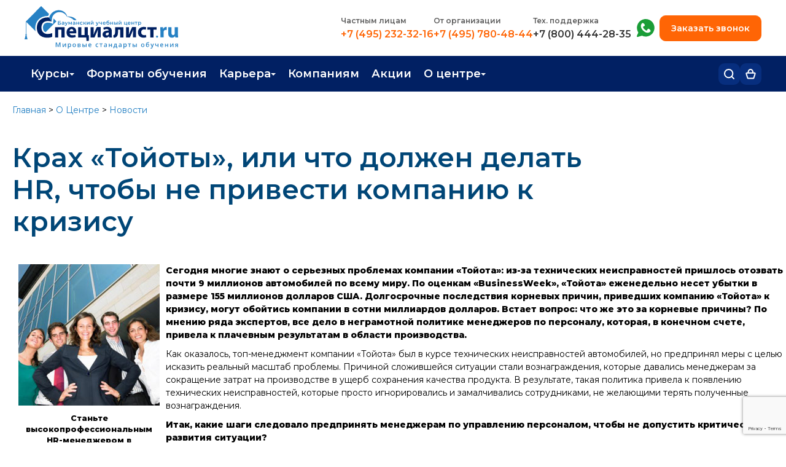

--- FILE ---
content_type: text/html; charset=utf-8
request_url: https://www.google.com/recaptcha/api2/anchor?ar=1&k=6LfcR_UrAAAAAGwysdwCgeHi8EAoV2ow_QPKVAhv&co=aHR0cHM6Ly93d3cuc3BlY2lhbGlzdC5ydTo0NDM.&hl=en&v=PoyoqOPhxBO7pBk68S4YbpHZ&size=invisible&anchor-ms=20000&execute-ms=30000&cb=rn7ov3p21qoz
body_size: 48903
content:
<!DOCTYPE HTML><html dir="ltr" lang="en"><head><meta http-equiv="Content-Type" content="text/html; charset=UTF-8">
<meta http-equiv="X-UA-Compatible" content="IE=edge">
<title>reCAPTCHA</title>
<style type="text/css">
/* cyrillic-ext */
@font-face {
  font-family: 'Roboto';
  font-style: normal;
  font-weight: 400;
  font-stretch: 100%;
  src: url(//fonts.gstatic.com/s/roboto/v48/KFO7CnqEu92Fr1ME7kSn66aGLdTylUAMa3GUBHMdazTgWw.woff2) format('woff2');
  unicode-range: U+0460-052F, U+1C80-1C8A, U+20B4, U+2DE0-2DFF, U+A640-A69F, U+FE2E-FE2F;
}
/* cyrillic */
@font-face {
  font-family: 'Roboto';
  font-style: normal;
  font-weight: 400;
  font-stretch: 100%;
  src: url(//fonts.gstatic.com/s/roboto/v48/KFO7CnqEu92Fr1ME7kSn66aGLdTylUAMa3iUBHMdazTgWw.woff2) format('woff2');
  unicode-range: U+0301, U+0400-045F, U+0490-0491, U+04B0-04B1, U+2116;
}
/* greek-ext */
@font-face {
  font-family: 'Roboto';
  font-style: normal;
  font-weight: 400;
  font-stretch: 100%;
  src: url(//fonts.gstatic.com/s/roboto/v48/KFO7CnqEu92Fr1ME7kSn66aGLdTylUAMa3CUBHMdazTgWw.woff2) format('woff2');
  unicode-range: U+1F00-1FFF;
}
/* greek */
@font-face {
  font-family: 'Roboto';
  font-style: normal;
  font-weight: 400;
  font-stretch: 100%;
  src: url(//fonts.gstatic.com/s/roboto/v48/KFO7CnqEu92Fr1ME7kSn66aGLdTylUAMa3-UBHMdazTgWw.woff2) format('woff2');
  unicode-range: U+0370-0377, U+037A-037F, U+0384-038A, U+038C, U+038E-03A1, U+03A3-03FF;
}
/* math */
@font-face {
  font-family: 'Roboto';
  font-style: normal;
  font-weight: 400;
  font-stretch: 100%;
  src: url(//fonts.gstatic.com/s/roboto/v48/KFO7CnqEu92Fr1ME7kSn66aGLdTylUAMawCUBHMdazTgWw.woff2) format('woff2');
  unicode-range: U+0302-0303, U+0305, U+0307-0308, U+0310, U+0312, U+0315, U+031A, U+0326-0327, U+032C, U+032F-0330, U+0332-0333, U+0338, U+033A, U+0346, U+034D, U+0391-03A1, U+03A3-03A9, U+03B1-03C9, U+03D1, U+03D5-03D6, U+03F0-03F1, U+03F4-03F5, U+2016-2017, U+2034-2038, U+203C, U+2040, U+2043, U+2047, U+2050, U+2057, U+205F, U+2070-2071, U+2074-208E, U+2090-209C, U+20D0-20DC, U+20E1, U+20E5-20EF, U+2100-2112, U+2114-2115, U+2117-2121, U+2123-214F, U+2190, U+2192, U+2194-21AE, U+21B0-21E5, U+21F1-21F2, U+21F4-2211, U+2213-2214, U+2216-22FF, U+2308-230B, U+2310, U+2319, U+231C-2321, U+2336-237A, U+237C, U+2395, U+239B-23B7, U+23D0, U+23DC-23E1, U+2474-2475, U+25AF, U+25B3, U+25B7, U+25BD, U+25C1, U+25CA, U+25CC, U+25FB, U+266D-266F, U+27C0-27FF, U+2900-2AFF, U+2B0E-2B11, U+2B30-2B4C, U+2BFE, U+3030, U+FF5B, U+FF5D, U+1D400-1D7FF, U+1EE00-1EEFF;
}
/* symbols */
@font-face {
  font-family: 'Roboto';
  font-style: normal;
  font-weight: 400;
  font-stretch: 100%;
  src: url(//fonts.gstatic.com/s/roboto/v48/KFO7CnqEu92Fr1ME7kSn66aGLdTylUAMaxKUBHMdazTgWw.woff2) format('woff2');
  unicode-range: U+0001-000C, U+000E-001F, U+007F-009F, U+20DD-20E0, U+20E2-20E4, U+2150-218F, U+2190, U+2192, U+2194-2199, U+21AF, U+21E6-21F0, U+21F3, U+2218-2219, U+2299, U+22C4-22C6, U+2300-243F, U+2440-244A, U+2460-24FF, U+25A0-27BF, U+2800-28FF, U+2921-2922, U+2981, U+29BF, U+29EB, U+2B00-2BFF, U+4DC0-4DFF, U+FFF9-FFFB, U+10140-1018E, U+10190-1019C, U+101A0, U+101D0-101FD, U+102E0-102FB, U+10E60-10E7E, U+1D2C0-1D2D3, U+1D2E0-1D37F, U+1F000-1F0FF, U+1F100-1F1AD, U+1F1E6-1F1FF, U+1F30D-1F30F, U+1F315, U+1F31C, U+1F31E, U+1F320-1F32C, U+1F336, U+1F378, U+1F37D, U+1F382, U+1F393-1F39F, U+1F3A7-1F3A8, U+1F3AC-1F3AF, U+1F3C2, U+1F3C4-1F3C6, U+1F3CA-1F3CE, U+1F3D4-1F3E0, U+1F3ED, U+1F3F1-1F3F3, U+1F3F5-1F3F7, U+1F408, U+1F415, U+1F41F, U+1F426, U+1F43F, U+1F441-1F442, U+1F444, U+1F446-1F449, U+1F44C-1F44E, U+1F453, U+1F46A, U+1F47D, U+1F4A3, U+1F4B0, U+1F4B3, U+1F4B9, U+1F4BB, U+1F4BF, U+1F4C8-1F4CB, U+1F4D6, U+1F4DA, U+1F4DF, U+1F4E3-1F4E6, U+1F4EA-1F4ED, U+1F4F7, U+1F4F9-1F4FB, U+1F4FD-1F4FE, U+1F503, U+1F507-1F50B, U+1F50D, U+1F512-1F513, U+1F53E-1F54A, U+1F54F-1F5FA, U+1F610, U+1F650-1F67F, U+1F687, U+1F68D, U+1F691, U+1F694, U+1F698, U+1F6AD, U+1F6B2, U+1F6B9-1F6BA, U+1F6BC, U+1F6C6-1F6CF, U+1F6D3-1F6D7, U+1F6E0-1F6EA, U+1F6F0-1F6F3, U+1F6F7-1F6FC, U+1F700-1F7FF, U+1F800-1F80B, U+1F810-1F847, U+1F850-1F859, U+1F860-1F887, U+1F890-1F8AD, U+1F8B0-1F8BB, U+1F8C0-1F8C1, U+1F900-1F90B, U+1F93B, U+1F946, U+1F984, U+1F996, U+1F9E9, U+1FA00-1FA6F, U+1FA70-1FA7C, U+1FA80-1FA89, U+1FA8F-1FAC6, U+1FACE-1FADC, U+1FADF-1FAE9, U+1FAF0-1FAF8, U+1FB00-1FBFF;
}
/* vietnamese */
@font-face {
  font-family: 'Roboto';
  font-style: normal;
  font-weight: 400;
  font-stretch: 100%;
  src: url(//fonts.gstatic.com/s/roboto/v48/KFO7CnqEu92Fr1ME7kSn66aGLdTylUAMa3OUBHMdazTgWw.woff2) format('woff2');
  unicode-range: U+0102-0103, U+0110-0111, U+0128-0129, U+0168-0169, U+01A0-01A1, U+01AF-01B0, U+0300-0301, U+0303-0304, U+0308-0309, U+0323, U+0329, U+1EA0-1EF9, U+20AB;
}
/* latin-ext */
@font-face {
  font-family: 'Roboto';
  font-style: normal;
  font-weight: 400;
  font-stretch: 100%;
  src: url(//fonts.gstatic.com/s/roboto/v48/KFO7CnqEu92Fr1ME7kSn66aGLdTylUAMa3KUBHMdazTgWw.woff2) format('woff2');
  unicode-range: U+0100-02BA, U+02BD-02C5, U+02C7-02CC, U+02CE-02D7, U+02DD-02FF, U+0304, U+0308, U+0329, U+1D00-1DBF, U+1E00-1E9F, U+1EF2-1EFF, U+2020, U+20A0-20AB, U+20AD-20C0, U+2113, U+2C60-2C7F, U+A720-A7FF;
}
/* latin */
@font-face {
  font-family: 'Roboto';
  font-style: normal;
  font-weight: 400;
  font-stretch: 100%;
  src: url(//fonts.gstatic.com/s/roboto/v48/KFO7CnqEu92Fr1ME7kSn66aGLdTylUAMa3yUBHMdazQ.woff2) format('woff2');
  unicode-range: U+0000-00FF, U+0131, U+0152-0153, U+02BB-02BC, U+02C6, U+02DA, U+02DC, U+0304, U+0308, U+0329, U+2000-206F, U+20AC, U+2122, U+2191, U+2193, U+2212, U+2215, U+FEFF, U+FFFD;
}
/* cyrillic-ext */
@font-face {
  font-family: 'Roboto';
  font-style: normal;
  font-weight: 500;
  font-stretch: 100%;
  src: url(//fonts.gstatic.com/s/roboto/v48/KFO7CnqEu92Fr1ME7kSn66aGLdTylUAMa3GUBHMdazTgWw.woff2) format('woff2');
  unicode-range: U+0460-052F, U+1C80-1C8A, U+20B4, U+2DE0-2DFF, U+A640-A69F, U+FE2E-FE2F;
}
/* cyrillic */
@font-face {
  font-family: 'Roboto';
  font-style: normal;
  font-weight: 500;
  font-stretch: 100%;
  src: url(//fonts.gstatic.com/s/roboto/v48/KFO7CnqEu92Fr1ME7kSn66aGLdTylUAMa3iUBHMdazTgWw.woff2) format('woff2');
  unicode-range: U+0301, U+0400-045F, U+0490-0491, U+04B0-04B1, U+2116;
}
/* greek-ext */
@font-face {
  font-family: 'Roboto';
  font-style: normal;
  font-weight: 500;
  font-stretch: 100%;
  src: url(//fonts.gstatic.com/s/roboto/v48/KFO7CnqEu92Fr1ME7kSn66aGLdTylUAMa3CUBHMdazTgWw.woff2) format('woff2');
  unicode-range: U+1F00-1FFF;
}
/* greek */
@font-face {
  font-family: 'Roboto';
  font-style: normal;
  font-weight: 500;
  font-stretch: 100%;
  src: url(//fonts.gstatic.com/s/roboto/v48/KFO7CnqEu92Fr1ME7kSn66aGLdTylUAMa3-UBHMdazTgWw.woff2) format('woff2');
  unicode-range: U+0370-0377, U+037A-037F, U+0384-038A, U+038C, U+038E-03A1, U+03A3-03FF;
}
/* math */
@font-face {
  font-family: 'Roboto';
  font-style: normal;
  font-weight: 500;
  font-stretch: 100%;
  src: url(//fonts.gstatic.com/s/roboto/v48/KFO7CnqEu92Fr1ME7kSn66aGLdTylUAMawCUBHMdazTgWw.woff2) format('woff2');
  unicode-range: U+0302-0303, U+0305, U+0307-0308, U+0310, U+0312, U+0315, U+031A, U+0326-0327, U+032C, U+032F-0330, U+0332-0333, U+0338, U+033A, U+0346, U+034D, U+0391-03A1, U+03A3-03A9, U+03B1-03C9, U+03D1, U+03D5-03D6, U+03F0-03F1, U+03F4-03F5, U+2016-2017, U+2034-2038, U+203C, U+2040, U+2043, U+2047, U+2050, U+2057, U+205F, U+2070-2071, U+2074-208E, U+2090-209C, U+20D0-20DC, U+20E1, U+20E5-20EF, U+2100-2112, U+2114-2115, U+2117-2121, U+2123-214F, U+2190, U+2192, U+2194-21AE, U+21B0-21E5, U+21F1-21F2, U+21F4-2211, U+2213-2214, U+2216-22FF, U+2308-230B, U+2310, U+2319, U+231C-2321, U+2336-237A, U+237C, U+2395, U+239B-23B7, U+23D0, U+23DC-23E1, U+2474-2475, U+25AF, U+25B3, U+25B7, U+25BD, U+25C1, U+25CA, U+25CC, U+25FB, U+266D-266F, U+27C0-27FF, U+2900-2AFF, U+2B0E-2B11, U+2B30-2B4C, U+2BFE, U+3030, U+FF5B, U+FF5D, U+1D400-1D7FF, U+1EE00-1EEFF;
}
/* symbols */
@font-face {
  font-family: 'Roboto';
  font-style: normal;
  font-weight: 500;
  font-stretch: 100%;
  src: url(//fonts.gstatic.com/s/roboto/v48/KFO7CnqEu92Fr1ME7kSn66aGLdTylUAMaxKUBHMdazTgWw.woff2) format('woff2');
  unicode-range: U+0001-000C, U+000E-001F, U+007F-009F, U+20DD-20E0, U+20E2-20E4, U+2150-218F, U+2190, U+2192, U+2194-2199, U+21AF, U+21E6-21F0, U+21F3, U+2218-2219, U+2299, U+22C4-22C6, U+2300-243F, U+2440-244A, U+2460-24FF, U+25A0-27BF, U+2800-28FF, U+2921-2922, U+2981, U+29BF, U+29EB, U+2B00-2BFF, U+4DC0-4DFF, U+FFF9-FFFB, U+10140-1018E, U+10190-1019C, U+101A0, U+101D0-101FD, U+102E0-102FB, U+10E60-10E7E, U+1D2C0-1D2D3, U+1D2E0-1D37F, U+1F000-1F0FF, U+1F100-1F1AD, U+1F1E6-1F1FF, U+1F30D-1F30F, U+1F315, U+1F31C, U+1F31E, U+1F320-1F32C, U+1F336, U+1F378, U+1F37D, U+1F382, U+1F393-1F39F, U+1F3A7-1F3A8, U+1F3AC-1F3AF, U+1F3C2, U+1F3C4-1F3C6, U+1F3CA-1F3CE, U+1F3D4-1F3E0, U+1F3ED, U+1F3F1-1F3F3, U+1F3F5-1F3F7, U+1F408, U+1F415, U+1F41F, U+1F426, U+1F43F, U+1F441-1F442, U+1F444, U+1F446-1F449, U+1F44C-1F44E, U+1F453, U+1F46A, U+1F47D, U+1F4A3, U+1F4B0, U+1F4B3, U+1F4B9, U+1F4BB, U+1F4BF, U+1F4C8-1F4CB, U+1F4D6, U+1F4DA, U+1F4DF, U+1F4E3-1F4E6, U+1F4EA-1F4ED, U+1F4F7, U+1F4F9-1F4FB, U+1F4FD-1F4FE, U+1F503, U+1F507-1F50B, U+1F50D, U+1F512-1F513, U+1F53E-1F54A, U+1F54F-1F5FA, U+1F610, U+1F650-1F67F, U+1F687, U+1F68D, U+1F691, U+1F694, U+1F698, U+1F6AD, U+1F6B2, U+1F6B9-1F6BA, U+1F6BC, U+1F6C6-1F6CF, U+1F6D3-1F6D7, U+1F6E0-1F6EA, U+1F6F0-1F6F3, U+1F6F7-1F6FC, U+1F700-1F7FF, U+1F800-1F80B, U+1F810-1F847, U+1F850-1F859, U+1F860-1F887, U+1F890-1F8AD, U+1F8B0-1F8BB, U+1F8C0-1F8C1, U+1F900-1F90B, U+1F93B, U+1F946, U+1F984, U+1F996, U+1F9E9, U+1FA00-1FA6F, U+1FA70-1FA7C, U+1FA80-1FA89, U+1FA8F-1FAC6, U+1FACE-1FADC, U+1FADF-1FAE9, U+1FAF0-1FAF8, U+1FB00-1FBFF;
}
/* vietnamese */
@font-face {
  font-family: 'Roboto';
  font-style: normal;
  font-weight: 500;
  font-stretch: 100%;
  src: url(//fonts.gstatic.com/s/roboto/v48/KFO7CnqEu92Fr1ME7kSn66aGLdTylUAMa3OUBHMdazTgWw.woff2) format('woff2');
  unicode-range: U+0102-0103, U+0110-0111, U+0128-0129, U+0168-0169, U+01A0-01A1, U+01AF-01B0, U+0300-0301, U+0303-0304, U+0308-0309, U+0323, U+0329, U+1EA0-1EF9, U+20AB;
}
/* latin-ext */
@font-face {
  font-family: 'Roboto';
  font-style: normal;
  font-weight: 500;
  font-stretch: 100%;
  src: url(//fonts.gstatic.com/s/roboto/v48/KFO7CnqEu92Fr1ME7kSn66aGLdTylUAMa3KUBHMdazTgWw.woff2) format('woff2');
  unicode-range: U+0100-02BA, U+02BD-02C5, U+02C7-02CC, U+02CE-02D7, U+02DD-02FF, U+0304, U+0308, U+0329, U+1D00-1DBF, U+1E00-1E9F, U+1EF2-1EFF, U+2020, U+20A0-20AB, U+20AD-20C0, U+2113, U+2C60-2C7F, U+A720-A7FF;
}
/* latin */
@font-face {
  font-family: 'Roboto';
  font-style: normal;
  font-weight: 500;
  font-stretch: 100%;
  src: url(//fonts.gstatic.com/s/roboto/v48/KFO7CnqEu92Fr1ME7kSn66aGLdTylUAMa3yUBHMdazQ.woff2) format('woff2');
  unicode-range: U+0000-00FF, U+0131, U+0152-0153, U+02BB-02BC, U+02C6, U+02DA, U+02DC, U+0304, U+0308, U+0329, U+2000-206F, U+20AC, U+2122, U+2191, U+2193, U+2212, U+2215, U+FEFF, U+FFFD;
}
/* cyrillic-ext */
@font-face {
  font-family: 'Roboto';
  font-style: normal;
  font-weight: 900;
  font-stretch: 100%;
  src: url(//fonts.gstatic.com/s/roboto/v48/KFO7CnqEu92Fr1ME7kSn66aGLdTylUAMa3GUBHMdazTgWw.woff2) format('woff2');
  unicode-range: U+0460-052F, U+1C80-1C8A, U+20B4, U+2DE0-2DFF, U+A640-A69F, U+FE2E-FE2F;
}
/* cyrillic */
@font-face {
  font-family: 'Roboto';
  font-style: normal;
  font-weight: 900;
  font-stretch: 100%;
  src: url(//fonts.gstatic.com/s/roboto/v48/KFO7CnqEu92Fr1ME7kSn66aGLdTylUAMa3iUBHMdazTgWw.woff2) format('woff2');
  unicode-range: U+0301, U+0400-045F, U+0490-0491, U+04B0-04B1, U+2116;
}
/* greek-ext */
@font-face {
  font-family: 'Roboto';
  font-style: normal;
  font-weight: 900;
  font-stretch: 100%;
  src: url(//fonts.gstatic.com/s/roboto/v48/KFO7CnqEu92Fr1ME7kSn66aGLdTylUAMa3CUBHMdazTgWw.woff2) format('woff2');
  unicode-range: U+1F00-1FFF;
}
/* greek */
@font-face {
  font-family: 'Roboto';
  font-style: normal;
  font-weight: 900;
  font-stretch: 100%;
  src: url(//fonts.gstatic.com/s/roboto/v48/KFO7CnqEu92Fr1ME7kSn66aGLdTylUAMa3-UBHMdazTgWw.woff2) format('woff2');
  unicode-range: U+0370-0377, U+037A-037F, U+0384-038A, U+038C, U+038E-03A1, U+03A3-03FF;
}
/* math */
@font-face {
  font-family: 'Roboto';
  font-style: normal;
  font-weight: 900;
  font-stretch: 100%;
  src: url(//fonts.gstatic.com/s/roboto/v48/KFO7CnqEu92Fr1ME7kSn66aGLdTylUAMawCUBHMdazTgWw.woff2) format('woff2');
  unicode-range: U+0302-0303, U+0305, U+0307-0308, U+0310, U+0312, U+0315, U+031A, U+0326-0327, U+032C, U+032F-0330, U+0332-0333, U+0338, U+033A, U+0346, U+034D, U+0391-03A1, U+03A3-03A9, U+03B1-03C9, U+03D1, U+03D5-03D6, U+03F0-03F1, U+03F4-03F5, U+2016-2017, U+2034-2038, U+203C, U+2040, U+2043, U+2047, U+2050, U+2057, U+205F, U+2070-2071, U+2074-208E, U+2090-209C, U+20D0-20DC, U+20E1, U+20E5-20EF, U+2100-2112, U+2114-2115, U+2117-2121, U+2123-214F, U+2190, U+2192, U+2194-21AE, U+21B0-21E5, U+21F1-21F2, U+21F4-2211, U+2213-2214, U+2216-22FF, U+2308-230B, U+2310, U+2319, U+231C-2321, U+2336-237A, U+237C, U+2395, U+239B-23B7, U+23D0, U+23DC-23E1, U+2474-2475, U+25AF, U+25B3, U+25B7, U+25BD, U+25C1, U+25CA, U+25CC, U+25FB, U+266D-266F, U+27C0-27FF, U+2900-2AFF, U+2B0E-2B11, U+2B30-2B4C, U+2BFE, U+3030, U+FF5B, U+FF5D, U+1D400-1D7FF, U+1EE00-1EEFF;
}
/* symbols */
@font-face {
  font-family: 'Roboto';
  font-style: normal;
  font-weight: 900;
  font-stretch: 100%;
  src: url(//fonts.gstatic.com/s/roboto/v48/KFO7CnqEu92Fr1ME7kSn66aGLdTylUAMaxKUBHMdazTgWw.woff2) format('woff2');
  unicode-range: U+0001-000C, U+000E-001F, U+007F-009F, U+20DD-20E0, U+20E2-20E4, U+2150-218F, U+2190, U+2192, U+2194-2199, U+21AF, U+21E6-21F0, U+21F3, U+2218-2219, U+2299, U+22C4-22C6, U+2300-243F, U+2440-244A, U+2460-24FF, U+25A0-27BF, U+2800-28FF, U+2921-2922, U+2981, U+29BF, U+29EB, U+2B00-2BFF, U+4DC0-4DFF, U+FFF9-FFFB, U+10140-1018E, U+10190-1019C, U+101A0, U+101D0-101FD, U+102E0-102FB, U+10E60-10E7E, U+1D2C0-1D2D3, U+1D2E0-1D37F, U+1F000-1F0FF, U+1F100-1F1AD, U+1F1E6-1F1FF, U+1F30D-1F30F, U+1F315, U+1F31C, U+1F31E, U+1F320-1F32C, U+1F336, U+1F378, U+1F37D, U+1F382, U+1F393-1F39F, U+1F3A7-1F3A8, U+1F3AC-1F3AF, U+1F3C2, U+1F3C4-1F3C6, U+1F3CA-1F3CE, U+1F3D4-1F3E0, U+1F3ED, U+1F3F1-1F3F3, U+1F3F5-1F3F7, U+1F408, U+1F415, U+1F41F, U+1F426, U+1F43F, U+1F441-1F442, U+1F444, U+1F446-1F449, U+1F44C-1F44E, U+1F453, U+1F46A, U+1F47D, U+1F4A3, U+1F4B0, U+1F4B3, U+1F4B9, U+1F4BB, U+1F4BF, U+1F4C8-1F4CB, U+1F4D6, U+1F4DA, U+1F4DF, U+1F4E3-1F4E6, U+1F4EA-1F4ED, U+1F4F7, U+1F4F9-1F4FB, U+1F4FD-1F4FE, U+1F503, U+1F507-1F50B, U+1F50D, U+1F512-1F513, U+1F53E-1F54A, U+1F54F-1F5FA, U+1F610, U+1F650-1F67F, U+1F687, U+1F68D, U+1F691, U+1F694, U+1F698, U+1F6AD, U+1F6B2, U+1F6B9-1F6BA, U+1F6BC, U+1F6C6-1F6CF, U+1F6D3-1F6D7, U+1F6E0-1F6EA, U+1F6F0-1F6F3, U+1F6F7-1F6FC, U+1F700-1F7FF, U+1F800-1F80B, U+1F810-1F847, U+1F850-1F859, U+1F860-1F887, U+1F890-1F8AD, U+1F8B0-1F8BB, U+1F8C0-1F8C1, U+1F900-1F90B, U+1F93B, U+1F946, U+1F984, U+1F996, U+1F9E9, U+1FA00-1FA6F, U+1FA70-1FA7C, U+1FA80-1FA89, U+1FA8F-1FAC6, U+1FACE-1FADC, U+1FADF-1FAE9, U+1FAF0-1FAF8, U+1FB00-1FBFF;
}
/* vietnamese */
@font-face {
  font-family: 'Roboto';
  font-style: normal;
  font-weight: 900;
  font-stretch: 100%;
  src: url(//fonts.gstatic.com/s/roboto/v48/KFO7CnqEu92Fr1ME7kSn66aGLdTylUAMa3OUBHMdazTgWw.woff2) format('woff2');
  unicode-range: U+0102-0103, U+0110-0111, U+0128-0129, U+0168-0169, U+01A0-01A1, U+01AF-01B0, U+0300-0301, U+0303-0304, U+0308-0309, U+0323, U+0329, U+1EA0-1EF9, U+20AB;
}
/* latin-ext */
@font-face {
  font-family: 'Roboto';
  font-style: normal;
  font-weight: 900;
  font-stretch: 100%;
  src: url(//fonts.gstatic.com/s/roboto/v48/KFO7CnqEu92Fr1ME7kSn66aGLdTylUAMa3KUBHMdazTgWw.woff2) format('woff2');
  unicode-range: U+0100-02BA, U+02BD-02C5, U+02C7-02CC, U+02CE-02D7, U+02DD-02FF, U+0304, U+0308, U+0329, U+1D00-1DBF, U+1E00-1E9F, U+1EF2-1EFF, U+2020, U+20A0-20AB, U+20AD-20C0, U+2113, U+2C60-2C7F, U+A720-A7FF;
}
/* latin */
@font-face {
  font-family: 'Roboto';
  font-style: normal;
  font-weight: 900;
  font-stretch: 100%;
  src: url(//fonts.gstatic.com/s/roboto/v48/KFO7CnqEu92Fr1ME7kSn66aGLdTylUAMa3yUBHMdazQ.woff2) format('woff2');
  unicode-range: U+0000-00FF, U+0131, U+0152-0153, U+02BB-02BC, U+02C6, U+02DA, U+02DC, U+0304, U+0308, U+0329, U+2000-206F, U+20AC, U+2122, U+2191, U+2193, U+2212, U+2215, U+FEFF, U+FFFD;
}

</style>
<link rel="stylesheet" type="text/css" href="https://www.gstatic.com/recaptcha/releases/PoyoqOPhxBO7pBk68S4YbpHZ/styles__ltr.css">
<script nonce="qazkb7XcD5Jt9BeRX6eyMQ" type="text/javascript">window['__recaptcha_api'] = 'https://www.google.com/recaptcha/api2/';</script>
<script type="text/javascript" src="https://www.gstatic.com/recaptcha/releases/PoyoqOPhxBO7pBk68S4YbpHZ/recaptcha__en.js" nonce="qazkb7XcD5Jt9BeRX6eyMQ">
      
    </script></head>
<body><div id="rc-anchor-alert" class="rc-anchor-alert"></div>
<input type="hidden" id="recaptcha-token" value="[base64]">
<script type="text/javascript" nonce="qazkb7XcD5Jt9BeRX6eyMQ">
      recaptcha.anchor.Main.init("[\x22ainput\x22,[\x22bgdata\x22,\x22\x22,\[base64]/[base64]/[base64]/bmV3IHJbeF0oY1swXSk6RT09Mj9uZXcgclt4XShjWzBdLGNbMV0pOkU9PTM/bmV3IHJbeF0oY1swXSxjWzFdLGNbMl0pOkU9PTQ/[base64]/[base64]/[base64]/[base64]/[base64]/[base64]/[base64]/[base64]\x22,\[base64]\\u003d\x22,\x22Q3AKTsO9w40aEnNxwpd/w4E2Mlwewq7Cul/DkWIOR8KyewnCusOLDk5yElfDt8OawqjCuRQEb8O0w6TCpwN6FVnDgiLDlX8Fwqt3IsK8w73Cm8KbDAsWw4LCoDbCkBNHwqs/[base64]/FGfDth/ChcKJZhrDiMOVwrjCrR4zQMOuUcO9w7AjRcOEw6/CpC4hw57ClsO4FCPDvTDCqcKTw4XDrjrDlkUFbcKKOBPDp2DCusOww4sabcK2fQU2e8Klw7PClwrDg8KCCMOXw5PDrcKPwqInQj/CnnjDoS4hw6BFwr7DhcKgw73CtcKKw4bDuAhPeMKqd28QcErDl0A4wpXDtG/CsELCvMO+wrRiw4wWLMKWS8O+XMKsw7hnXB7DnMKqw5VbdcOERxDCi8KMwrrDsMOWVw7CtgsAcMKrw5nCiUPCr37ChCXCosKgD8O+w5tyDMOAeC4gLsOHw73DjcKYwpZOf2HDlMOJw6PCo27DhSfDkFcwA8OgRcO7wp7CpsOGwpTDpjPDuMKhRcK6AH/Du8KEwoVsQXzDkCPDuMKNbgR2w55dw4N9w5NAw43CkcOqcMOlw5fDosO9cwIpwq8Xw68FY8OeLW9rwp9WwqPCtcOqVBhWEcO3wq3Cp8O7wq7Cnh4CPMOaBcKwZR8xbnXCmFgkw6PDtcO/wrLCqMKCw4LDucKOwqU7wp3DvAoiwqsiCRZBfcK/w4XDqTLCmAjCigV/[base64]/w6xlVsORw7nCv2nDhsOdw67CkcKiw77CrsKow7XCuMOBw5vDmB1jUGtGVMKawo4aVXbCnTDDgAbCg8KRHcK2w70sQsKVEsKNbMK6cGljAcOIAnVmLxTCuw/DpDJJF8O/w6TDhcOgw7YeIEjDkFIdwr7DhB3CoE5Nwq7Dq8KEDDTDo13CsMOyJEfDjn/CjsOFLsOfZ8KKw43DqMKUwpUpw7nCkcODbCrCkxTCnWnCm015w5XDlhZSZVoyKsOwT8K2w53DlsKqNsO8wrowEcOew6TDtsKZw4/DscKQwrzCghPCqi7CuHFxMGrDlx/Ciw3Cm8O+CMKEXnouHUfCrMOgYljDgMOYw5PDqsOgDSY9wpLDsA3CqcKxw6hPw4ccMMK9AsKnYMOpNwLDp0PCgcOqIVpPw4FPwolMwoTDnFcxSFgyAMOGw5dvTwPCoMKmfcKWF8Khw6ARw4nDmBDDmknCgQ7DtsKwCcKYLGVjNhx9cMK7GMOdP8OREVIzw7fDtW/DucOed8KKwpTDpMKywr5bSMKKwrvCkQ3ChsK2wofCkCV7wo9uwq3CkMK0w43Dj3zCiykQwoPClcK2w7Q6wrfDmh81wrjCs1xJIsOfPMOvw4lPwql3w6bChMOiKDFqw5ppw5/CiEzDsAzDo2XDjGIMw7F3YMK7aW7DtCwqTS0hb8KywrDCoA51w4PDqMOPw4PDinsICFxow5TDmnDDqW0XVS9peMK1wr4CesOGw6zDsBQLCcOOw6jCpcKEW8OoMcO/[base64]/Cni/CgQbDvSBpw7bDrDvDjyTCvMKPSFYjwpjDmDDDlQjCgMKtSm00eMKyw5dmLRXDosKlw5jCg8OIL8OrwpwvQQ0mRXbClSPCusOCLMKXNUzClHBbXMKXwpBlw4ZFwr3DusODw4/CnMK6IcOjexvDl8O/wpLCg3NkwqkQasKXw75NfMOrKVzDmmrCvTQtV8K6UV7DicKpw7DCjyjDuzjCi8KMXHJtw5DDgyrCgXbDt2JQL8ORTsOzJkLDscK7wo3DuMO0USLDgjcWVMKWJcOPw5Ahw5fDgsOSb8KOw4TDiz3CpRLClHAJbcKhW3N2w5TCngllT8O/wpjDlX/DvRIcwoZcwpgQB2fCqUjDim/DriXDhHTDtxPCksO2wrQ3w6B2w4jCrEhgwpt1wpDCmF3CicKxw77DlsOLYMOawp5PIzdLwp7CkMOyw54xw7/CksKfMzvDiDbDgXDCl8OTZ8OLw6B7w5ZxwppLw68uw6k3w4TDlcKCfcOewpPDqsKHZcKfYcKeHMKcIMOSw4jCpFIaw4whwrUYwq3DtFjDmkXCtirDiEXDiSjCvBg+bUxewpLCiwHDvsKGKwgwBS/Dj8K8bA3DpR/[base64]/DtcOQel4uesKtw7Ykw4fCh2BnwrHDosOgw6XCv8Oxw5/DuMOoDsKFw792w4Mjw75YwqjCs2sSwpPCulnDkgrDuUgLScO7w45Yw44cUsOywqrDsMODchvCiQkVWyXCmcOwNsKWwrjDmSXCiX8nccKKw51Yw5pyGwE/w5LDpsKQTMOQTsKRwpl5wqzDlETDjMKkLQfDuB/[base64]/DtXcTIgFGAsOmbEtjEsOwKsOHIW1OwrTCk8OSbcOSX2UYwrrDrksCwq0dBcKUwqbCqWp/w6suU8Kcw4XCi8Kfw5nCssOJVcK1XBZWKh/[base64]/DkU/Ck0oOwp3Cr8Oew5jCo8Kuw4J7IHV4fEPCgRdRX8KCbWPDpMKrayxqR8OIwrtbIQo8M8OYw4bDsD7DmsOWVMKZXMOCMcKaw7JQYTsSaicpVi1pwqnDgW4BL35yw4xsw5wbw7vDmR9sSRxoFXrDncKjw7xddRYHK8OqwpDDuyTCs8OcOnbDqRt4CDV/wqLCv04QwqciQEnCncKkwoTDt07DnQHDozxew6TDvsK+wodiw6A7PhfCgcKdwq7Ds8KlHMKbGcO5wqISw7MIQlnDisOcwoDDlSgcTivCuMOiD8O3w6IOwqbDvX5+H8OPMsKbSWHCox0uPGLCuVPDmMObwr0za8O3eMKlw4AgN8KzJsKywr7CnSTDksO/wrR2P8ONe2o2YMOFwrrCosOLw6XDgFtSw7k4worCgXddPT5bwpTCuQzDgQwxSCJZLT0iw4jClzptARB2esK/wqIMw7jCk8OyZcOLwrtKHMKMCsOKUEZ+w5fDjSbDmMKDwrjCrlnDoU/[base64]/DtMOGwoouJCBuwoBweR7CnRDDocOGw4/CnMKjSsK9FgPDhil3wpQnw7JzwobCiRjDlcOSfCzDiVrDv8KzwqnCuUXDlV3DtsKrw7xMaVPChGk3w6tcw5dQwoZxMsOyUiZqw5zDn8Ksw6vCtH/ChyjCozrCkHDCqkd0BsOKXl9AfMOfwoLDtQwTw5XCiDDDsMKxEMKzAmHDt8KTwr/CigvDtUU7w4rClV4EEksWw79IOcObI8KTw7nCsUvChUzClcKdRcK9F1lhThpXw6bDo8KGw47CnkNfdgTDvjAdJMOUWh9ZfzjCjWDDjSAowrQzw5McacKywrtIw7oCwrQ8QMOGSTMqJ1LCuVLCgCU4UiM8RRvDq8Kpw7QMw4/DksOGw6lbwoHCj8K/aC95w7vCuiTDr1xUc8OLWsKxwp3CosKgwpbCr8OxfUnDncOxR1zDoHt+Q3dywo9LwoQmw4fChcK/wrfCncKewpYPbBnDn2IDw4PChsK8RzlHw6F5w45cwrzCtsKlw6rDr8OSPDJVwpwXwqZeSTbCuMKtw4YBwrw3wrVZQyTDgsKMCBIgNBHCt8K8EsO6wrbDr8O/dsK0w64jPcK9wowDw6XDsMOoWHxawqAsw4Qnw64/[base64]/Ct0ZzwqEkw5N+NMKjWk0LTMKvMljDiRQnwokDwovDv8OGcsKcIMOpwqZ1w63CrcK7e8KjVMKFZcKcGWMJwrfCp8KgCwvCvEHDocOaQmQeeh4UHinCrsOWFMOpwoRcPMKTw6BgRE/[base64]/Dkw55w7YSREU0BUACVC/Ds8KwKxrDisOIZcO1w5rCuRrCkMKfaA0rJcK9Rjc5F8OCdhvDnAIbHcKkw5DCqcKXKFjDpkvDucOAwqbCqcO1YsKhwozCoVnCpMKcw6J+w4ItMRbDphMhwqBdwr9aP0xSwpLCkcK3OcKeT0jDtGIvw4HDg8OMw5/DvmF/w6/Ck8KlZcKTfjJmdjjDjHoOP8K9wqPDp0Y1OlpYdQ/CkFbDlCAOw64yIkbDuBrDjnR9EMK8w6PCuUHDnMODBVJ9w6JBU21Kw7rDt8Oow7g/wrMjw6ZnwobDjxIfVE3ClQ8PRcKUBcKfwrrDvSHCvzvCuDgLDsKowr9ZMjPCs8OKwpbDnC7ChMOTw4rCih1yDnnDgxzDncKhwr50w5bCt2pvwrTCuEAmw4jCmlkxKMOHG8KrPcK9wph+w5/DhcO6ClbDiRXDkxPDlWDDqEPCnkDChxPCrsKFEMKPJMK0GcKOVnrCvWVdwqjChDcwFm5CcijDlXLDtAzCrMKRQVNiwqVCwol4w5nDvsO5a1gww5DChcKhwoTDpsK+wp/DtMOJX3DCkzkQIsKxwr/[base64]/w6dqw6Zfw7V4wonDvcKqw4fDn1UhX8KPJ8O8wp9ywp/DvMKbw78aWX0Bw6PDoV18AhnCp1gFFcK1w7Y8wp/Cnht0wqLDgTjDl8OLwp/DusOJw4jCm8OvwqlEZMKHLSDCpMOiBMKsP8KswrcAw6jDuE47wo7DpS5+w6fDrFJyYiTDlUzDqcKtwrjDtMO5w7liDyN6w7XCo8KhSsOOw4JiwpvCvsOqw5/DncK0LMKpw4bDjxo6w6lfAy8/w4RxU8OQAyhLw640wqLCqWIHw6PCi8KoAzAse17DiW/CucONw4jCjcKPwqtLH2JPwpTDsgfCusKTf0twwpzChsKTw5YRPXhOw7nDoXrCicKWwo4zQsOoccOEwo/[base64]/w6PClVTDuMK2w7RjOiI0wrcrw6s/SiXCosOQw7Qmw4tENwrDhcKlfsO5RmYnwoh7DVXCksKtwoDDrsOfaF7CsynChsO6XcKHAcO2wpHCs8KTUx9pwqfCvsOIPsK/J2jDp0DCvcKMwr9UGDDDsAPDqMKrw6XDjEQ5TcOew40ew5dxwpADbCtNJBZGw4LDt0cNDcKNwo1ywo1gwpDClsKEw4jDrl0SwosHwrgcbwhbwrdEwrI0wonDhDEpw5vChMOlwqZ+VMOvZcO2w5E2wpPDlQzDrsOVw7LDvsKGwo0KZ8O/w5ADdMKGwrfDncKEwrh+bMK4w7J6wqLCtzbDvsKewrsTSsKNU0NJwpvCrcKLBMKxQFhofMOqwo1KfMK+JsKmw4sKDxo3f8K/OsKuwostCsOQCsOMw7hxwobDhU/[base64]/G8OQAcKxw7YQwqfClBFkbsKMw7VTwq02wpQbw7p/w7RVwp/DmcKrXXHDjVIgQCjCgAHChDJpfn8Aw5Adw7DDgsKHw68kb8OvPk0iY8ORUsKMCcKowpQ9w44KesOeAB9HwrDCv8O8wrLDpxx/XUXCtRJqJMKeWHbCkUXDq1/Cp8K3YMOjw5HChMOwbcOKXX/Co8OWwpR6w7QWSMO3wq/CuSPCrcKBNVJVwoYuw67DjDLDg3vCihs5wq1TPhHCpMK/wofDqsKJbcOfwrvCtizDshdbWC/[base64]/[base64]/Dr8O1ZcKvAMKDGCI7wqzClMKbTAZNRcKTw7IwwqnDhnPDoDvDp8OBwpYYYkQ+TXhqwoB+wo17wrVVw616C000MVLCqw0Qwr5Dwqwww6fDkcKGwrfDtxDCvcKtJgrDiCrDncK/wq9OwrI4axTCvcK9HSJ7fkN4Bw3Dhh1Iw6XDv8KEG8OKecOnY2JywpgAwoPDmcKPwr96AMKSw4hiI8Kew5kSw4ZTKB8xwo3CiMOSw63Dp8O8QMOXwoogwoXDq8OYwo9NwroawqbDh1gyVzjDhcOHAsKbw5V9VMOxUcKzbB3DosOzFW0bwoLCtMKDRsKkHE/DhAjCscKvZ8KlTMOtZcKxwohMw5jDp3dcw4Y6bsOWw5TDpsOyVgotw6zCl8Orb8OMeEA4wqlvesOdwpFfAMK3NMOjwr4KwrnCi0YCL8KfYsK/OGfDhsOVV8O0w7HCqgQBGCxcBnt1GTNrw4zDrQtHbcOhw7fDncOnw6fDjMOsOMO5wr/DtsKxw5jCtxw9b8O5MlvDksOBw7NTw6TDtsK3Y8KdSUPDtTfCtFJow5vCpcKVw7BjGW8rIMOhPE/[base64]/ClB3DncKCwpkBwo7Cs8OZcWJlQMKAwpHDilfDmxbCjBvCvcKYZApMNF4AZGNJw6ETw6RowqPCo8Kbwo50w4DDuGzCiD3DkRc2QcKWTwR3L8KJFsKVwqvDnMKAVWdyw6bDq8K3wrZawq3DhcKjT0DDlMKHdRnDrkwTwoQNb8KDdRFCw5JkwrkdwrbDrx/[base64]/DssKywpI4Ygspw68jwqRBw6nCkGDCrjAkKcKaVTNVwqfCqz/Cg8OPBcK8DcO7OMKKw4/ChcKyw69hHRVCw5DDo8O2w4fCjMKHw6J0P8KLecKDwqxjwofDvGHDo8K8w73CgVLDgEB6dy/Dl8KUw7Yjw4jDn2DCrsOteMKVO8KXw73Ds8OFw7x7wrrCnhLCr8K5w5DDlnLCk8OEKMO7MMOOYAzCpsKqMsKrJE4PwrcEw5HCjlLDtMKHw5UTwpkMXy5vw6HDncKrw6rDtsO/w4LDo8KJwrBmwqQQZMOTRsOtw5fCocK/w6DDlMKNwpBXw77DhApTZnd0AMOow7oswpTCk2/[base64]/wpLCgCRkw73Cg8KBw6o2E8OoFcOoAMOiUBNtdMOEw57ClnghY8KedHkyQxrCvDXCqMKtLChlw5nDuid8wp5fKCvCpyJpw4rDqADCrU0tZFpEw5PCt15ibcO1wr1VwovDpCccwr3CixZrV8OGWMK3N8OpEMKZQ0PDtiJRwo3DhDLDkg82TsKBw6xUwpTDmcO5BMKOBW/CrMOZasOaDcO5w7/DksK/BCl+dsOXw7TCkGbCs1Ikwp91aMKxwpjCjMOAABU4W8Oww4rDki49csKvw5jCp33Cp8K/w68iXz9Ww6DDo0vClsKQw7E6wovCpsKew5PDnxtUXXjDgcKac8KIw4XCtMKhw75rw6DChcKsbETDlsO9JRbChcKPKRzCo1/Cq8OgUw7CqwHDr8KGw6x7H8OVHcKIa8KwWT/CosOaVMOFQMOqXcOlwqjDisKiXiNxw5nCscOhCUjCscOmMMKMGMOfwqdPwr5ncMKsw4zDncOvZMKqDizCmGXCu8OswrdXw5tdw5d+w6zCtlvDt2TCpz/CpB7Do8OJWcO5w7jCrcOkwoHCgMOCw73Dn1B5GMO+WFnDiCwPw4LCvF9fw5dYHW/[base64]/DtMO8wqlOfUXCpTLDicK6ZcOsecORPMODw6dyLsKsVzAWWQfDsHvDusKhw5J+NnLCmTotfHR4FztCJMKkworCosOteMOFYGYWSGDChcOtQ8OxI8KewptZRsO+woc7AMOkwrA0LgkhFGwYVjI8RMOdbk/CrW/ClhA2w4hBwpnChsOTFFN3w7gaesKJwojCpsK0w5DDncO0w5nDncKoAMOewoEcwpjCpkbDr8KCdcKSccObSxzDs1ZTw4M+X8OuwovDjmhzwqQaQsKRSzbDssOuw5xjwrzChUoiw5/[base64]/w6PCoMKCw4IBwobCr01THsO1VCjDu8KHFcOFw5wHwpk7PFfCvMKmHT7DsHpQw79tRcO5w7jCoCXCncKCw4dnw5PDsUcHwpsgw5nDgT3DuE/DucKtw6nChDHDisKsw5rCtsKHwo9Gw4rDjDESVxNQw7pAfcKzP8KKHMOJw6NwQDfDuE7DlxTDo8KDF0HDscKfwpDCpzoQw5LCjMOsXAnCqnlEYcKkZR/[base64]/w47DqcOQTA/DhsOITsK7w6XCtFRtwo9ww7LDqsK2enpYwoXDhRkjw5nDoWjCi3graivCuMKQw57CuzZPw7DDs8KZJ3lHwrHDsygHw6/Ct3cbw5fCocKiU8OFw4Rgw58MZcOVJQfDqcKPbsOxQgLDnX5vUE1mZ1PDmUw8DHfDssOwHlwlw5NewrkSGFozGMOjwrvCglXCucOdYxvCrcKGBmoawrtGwrBMcsKyaMOjwp1HwoXCj8OPw7MtwoEbwpobGgrDrV/CpMKreUwzw5zDsinCn8KZwopMHcKUw5nDqiJve8KyGXvCkMKCXcOsw7ILw5NXw7svw6YqAsKFYRwUwqxPw6LCusOaQk4zw5vCjVUrHcKywoTDlMO1w4g6dzHCrMKGWcOfHR3CkXfDnU/DrMOBCDDDnF3DsG/[base64]/[base64]/[base64]/woBtwoo6woI/SGtUBl/DhAXDiMKGwok/w7Amw57DjkdzGkPChQUnE8OyN2AxacKRNcKSwofCmMOrw7zDgHIrTcKPw57DrMKwYVbCvhA0wqzDgcOgB8KkKW4pw7zDuXwkQi1aw5Qjwp1dA8OILsOZRBzCjMOfZ37DmsKKXVbDvsKXJDgKRRJTWMORwoMmTipowoZwVxnCh1wHFAt+ZWEtcwDDqcO7wo/DmcK3fsOvWXbClmDCi8O5dcK1w5XCuhUCNCJ9w4LDmsKeZWvDnMOow5xLX8OdwqMRwpfDtwPCisOkRF5MMXY6TcKKHGUMw4zCiwbDqGvDn3fCqsKrw43Dp3ZScDkRwrvCkxVAwoVzw6sJBcOkYyHDi8KHc8Obwq5YTcOsw6XCqMKEcRPCtMK/wr9/w7LCvcO4ZBoIPcK/wpfDisKBwrVoIV93HwdGwoHCjcKFwojDl8KcUsONC8OFwqvDh8O6TWpAwqtWwqJvSw1Ow7rCox/CuRVQb8Oew4FGDw4qwqfDoMK/[base64]/w5bDkifDpMKCAcOYSBXDrcObHzrDjcKaIzszwobCp2LCk8Ozw4rChsKEwrQZw4zDicOpSQnDv2zDsG1dwpg8w4HDgzxSw7bDn2fCjx5dw4fCiCcEE8O+w5zClz7DvhMfwqEpw5bCi8KYw7pIEXFQB8KvDsKBDsOTwoV0w4jCvMKRw4EwIgBMEcKwCCoMO3IQwr/DlXLCljhNSzRmw4vCjR56w77Cm39CwrnCgj/Du8OQOcK+OA0Tw6bCrsOgwqfCisO4w4rDmMOAwqLDncKfwrrDgGfDsk0zwpMxwrLDtB3DusKXA1AiYjQ2w6YhHW4nwqMKI8KvHkNNbQDCqMKzw4PDtMKWwotww6ZRwqJjQm/CllrCmsKoDzc6wogOWcKZX8Ofwp9mXcO4wqh1w6shCm0LwrI6w78yJcOBcHLDrhHCnDMYw7vDjcKYw4DChMKjw6zCjw/CpUPChMOeJMKMwpjCq8KmEMKUwqjCuQhgwqEpFcOSw5kCwpEwwqjDrsOkbcO3woZ0w4k2QiDCs8O/wpTDsEEwwrbDkcOiGMO7woYnwqXDu3HDs8Kyw4/CrMKDDyHDizrDs8Oyw6U6w7TDgcKgwr1Fw643DCDDkHrCkB3CkcKKIsKywqNybh3Cs8Oqw7lnJD/Ck8KTw4PDv3nChMKYw6vCn8OVVUcsTcKfCg7DqsOXw70dEMKmw55Qw60hw7jCrMObT2jCtsKUEikRZsKZw6t5UGJqDkXCil/DgH8Fwoh0wppEJQg+N8O4wpcmBC3ClhTDhmsQw6p1UynCj8OUI1TDhcKNfVTCgcKTwrdsAXILdlgDPgfDhsOAw73CpVrCnMOyVMONwowMwppsccOSwp9gwoDCmcObP8Kvw5cQwr0XZsO6NsOuwq53D8KWJMKgwqR/wqN0dyc5BVFiXMOTwq/CkT/Dtlk6NTjDosKFwrrClcO2wpLDscORNgkbwpIdXMKCVUHDgcKsw5Fvwp3CuMO8K8OUwo7CtX4QwrrCscKxw6RkJRpSwovDpcKlRAZmSVfDksOLw4zDrBh5AMKMwr3DpsKiwpjCksKbLSDDnX/DlsO3SsOyw6pMeUpgSTnDpGJRwprDl1JQQ8Oqw5bCpcKKUjkxwo8+wp3DlQ/DvXUlwo8WXMOodAxZw6DDtETCjllxIDvCpwgyS8KCPsKEwq/Dg3FPw7twfsK4w6rDq8OiWMKsw7TDtsO/w5Few74mUcO0wq/DpMKgNAl8fcOGUsOZecObwpNvV1VswpZ4w7UzaAI8bA/CsG94FMKJRGwecWERw4x5OcK1w57Ch8OPKwYuw6VHPcKoFcOewrQ7TV7CkE4afsKvYjDDtcOOSsOewo5YFcK1w4PDmGEjw7Adw49UbMKJYjjCisOeEcKawrXDvcOSwoQAXyXCvGLDqTkNwrYIwrjCpcKSa0/Dn8ORMQ/DvMKCSsOiezzClkNHwo5UwpbCjC03C8O0CBlqwrk/dcKMwr/Dp2/Cs0DDnA7ChcO0wpfDocKdWMOadXERw59OJENkU8ONWVXCuMKlJcKXw4gDNyTDkyEJanLDvMKSw4oORMOKSwUTw4U5woQWwrZIwqHCtH7CnMOzPBcGQcOmVsOOfsKyRUB4wqLDv3xSw5dlGlfCocO/[base64]/[base64]/[base64]/Dinkfw5hyEhZUMMKdw4jDiSgOfHbCp0LCtsOhM8Ozw47DksORZAUBBwlVdzLDqmXCrGXDiwsxw7FGw4RQwqJfdiQOIsK/UjFWw49nOADCisKVC0TDqMOkSMKucMO/w43DpMK6w6k/[base64]/w5/[base64]/[base64]/Ck8ODwrJGw549wo/DosOyw6xSKkbCvsOIwoLDoUbDpsKJXcKrw5jDmULCkmzDt8OCw7nDrxxQO8O7FQvChDPDiMObw6LCowoIf2nCik/DsMK6AMKow4HCoTzCjFnDhTZnw73DqMKXVFTClhgLYBPDnsO8VcKrVU7DoifDn8KBXMKoRcKCwozCrUA0w6fCtcKuL3Bnw4XDoCfDkFN9wpFYwoTDiWdeLSLClW/Cvgk0KyHDig7DjnXCpSnDhlcbGQAaKEXDlAowEWAYw4xCcsObeFcFeW/DmG9HwoFzc8O/UcO6c3pSQsOGw4/[base64]/CqsO2w6fChsKUw5PDvkZGwoDCphMRCh3Dh8KZw4EZT0UrVzTCky/CtDVMwod6wqLDmkwawoXCixXDlmbChsKQSSrDn2jDqTsxKRXCgcKIYFBPw6PDklTDmDPDmV1qwp3DtMOLwrLDkB5Sw4cJS8OmB8Oow4XChsOWXcKEf8OOwpHDgMKuM8O4D8OLGcK8wqPCgsOIw6YIwo3CpCpiw7M9wo00w6Z4wrLDmEnDtD/Dh8OKwrbChzsWwqvDlsKgOnU9wqrDuXjCkjrDnGLDgjRNwoNWw64Ew7APCHw1OWRIfcOSJsOgw5otw4/[base64]/[base64]/CkcOIfsOCwqIFJ8Kswq1DVsOHDcKOSyTDm8KfMiLDn3LCssKDYXXCgXpZwrg3wofChcORMDTDs8Kfw4Nhw7jCg0PDuTbCmsO7Kg04YMKUb8K1wqvDpcKPRcOKRRtxJA9Owq/CpVLCp8K4wofCk8OmCsKWKyrDiClTwoXDpsOxw7LDtsOzABrDhwQEwpTCpMODwrlbXj7CggIXw7dyw6DCqHtuYcO5HTHDqcK8w5tmfQEtYMK1wq9Ww5nCjcOVw6Rlwp/DlAINw4ZCb8O7esO6wrhOw4jDucOfwqTCgmYfPg3Dng1rFsOzwqjDkz4VAcOaO8KKw7rCn2NQFT/DqMK0XAbCgT16CsKGwprCncKtUE7DuEbChMKiNMOTMm7DocODHMOGwoXDnkRIwrfDv8OHZ8KNZ8O4wp7CsCZ/dRjDqy/Cgj9Sw50hw7nCu8KCBMKiecK+woBNOEQlwq7CjMKGw6PCv8KhwoEENAdOIMOjEcOAwoUbfy11wo9pw53DncKZw5ggwp/CtTpgwq3Dvl4RwpDDqsOBNnjDjcOTwqVMw7/DnRfCjnvDn8KAw49HwpjCtXvDlsK2w7g1UMKKd2/DgcKIwoRpCcKkFMKew5haw54qJMO6wqhYwoIZFDvDszxMwr8ucSLDmUxzHl/[base64]/OW4rHcKVw4LDlcKyw5jCgH3CmsKpwoTDuF3Cuk3DhTfDqsKZKGHDpDTCti/DvgJqwrV6wqFRwqfDih8TwqLCmVV0w7vDkzjCpmXCvUfDkMKyw4MJw6bDgMONOgnCuCXDjxYZCmDDmsOMwr7Cj8O+BMKww7A4wofDnwMow5zCmF12SsKzw6rCicKPG8KcwpYQwoPDi8OgXsKCwrTCoijCn8OSMWdIOgt2w6DCqBjCjcKQwoh1w4bCusO/wpHCvcKqw6UsJAYYwrgTwoRfLSgtEMKGA1bCvRd3csO7wo4Vwq57w4HCuhrCksKjIg7DucORw6NVw4cTXcOwwqPCkGtrBMK2wrVjQlPCsVhMw4rCpA3DnsK2WsKRLMKHMcO4w4QEw5nCpcKzLsO9wo/CksOtCUgzwrV7wpPDl8OgFsKrwotJw4bDucKGwrYKY3PCqsOWUcOSHMOfakNhwqZXS2pmwr/DgcKuw7tsVsKfWcOfNcKrwqLDvy7CliNdw5/DtMOqwo/[base64]/e3JBXCHDpmQ3FMOMC3DDnBFEwq3DpcKDF8KLw5PCvjbCisK3wqlcwrR6RcKWw5jDssOFw6pww4/DvcKFwoDDsDXCuB7Cm0PCgsKxw7jDjALClcOZwoHDlsKICn8ew7Zaw7ZCP8OGR1HDksKOYHLDjcOEJ3HDhwvDqMKqNsOraEMrwqLCtEI8w5sOwqAuwojCtjbDqsK/FMK7w54VSzohDsOPQ8O1fmTCs15Gw6MDeyFsw7fDqcKGS3bCm0XCocK2AEjDgsOTZkt9B8ODw4TCvSN7w7LCmMKew4zCmEoqWcOGeggTXigrw5opQ3ZdZsKsw6EMFy9/XmvDq8Khw5fCrcK4w71dbTx9wpXCvH/DhSjDocOjw78xPMOdQm9Vw44DDcKRw5x9EMO4w5l9wpbDnXHDgcO9H8OWecKhMMK0IMKDd8O0wpUwP1XCkG/DtgAdw4Rswow6OFs7CsOYDsOMFMOrbcOic8KVwp/CnlHCnMKZwrIKDcO5NcKUwoYoKsKSGMOLwrDDuUE3wp4fbyrDssKJa8OxLcO/wrJzw4nCr8OnEURYdcKydcOFdMKgfQ1kHMKww4TCpw/DoMOMwrsgEcKSHXwcasOEwrDCvcOqUMOWw4YaL8Orw6wZRmPDoGDDssOhwrxBQsKUw6kVC0Rkw7k5DcKEC8OLw6UResKVHjUNw47DvcKHwqZHw4vDj8KtHhfCvXfCl1ASIMK4w6QjwrfDr2U/SX0qO2I5woktDnh/McOSOFEMMnzCp8KzM8K8woXDksOcwpXDmwM+M8Klwp/DmwppM8OSw4RtF2jDkyd7fmBqw7bDmMO9w5fDn1LDlwhDIMKeRVwGwprDpltjwpzDhx/[base64]/K3NjY8OsdjFZwpDDjmHCnStPT8KSYsKRcBHDikvDicO3wpzCh8OswqQTf27CjCklwoFse0wuD8KgOWRmKQ7CizN6GhIDcVZbdHBALyfDvTMhe8KXwr1Pw67CqcKsCMOwwqFAw4NWcCXCiMOhwpYfRi3Do21Zw4DDmcKpNcO6wrJ7IsKDwp/DksOWw53DpmPCg8KewpgOdxHDusOISMOBB8O/ZQcSZzhUBxzCnMKzw5PCqCjDsMKlwpV9ecOYw4xdDcKQC8OlDcO9PWHDsDrDt8OvB2PDn8K0FUgiCcKOAz5+YcOdMjDDpsKJw6kRw67CicK2w6YEwrIiwpbDknvDl0PCnsKEJMKOJhHCj8OMEkXCrMKUHsO/w7chw5FPW04/w4kMN1/CgcKWwoTCuAQawqR6McOPDcOyZsODwqI/UXpLw5HDtcKNHcKaw7fCgMOJQXINQ8Kgw5HCsMKMw5PCl8O7CGDCj8KKw6rDtmjCpjLCn1tGWT/DmMKTwpUfMMKTw4R0C8OOSsOow6UVZE3CoVnCj0XDsTnCiMOHIRfCgyEhw7fDiwnCvMORN0how77Ch8OPw5sPw75wGlR2XxdrcsKSw6JAw7EVw7fDvykww68fw71awoUdwpTDkMK/CMOYJnNZWsKYwphQNsO9w6vDgsOfw7pfJMOzw7B8NVdTUcO4NkTCqMK9wrZaw5RGw5fDuMOnGsKLYVvDu8K/wqgJHMOZcxxzCcKVRC0OEUhFVMKoaU3Clh/Chx8qKl7CqjcRwrp+wpIPw4vCrcOvwo3CkcK+bMK8G3bDuX/DrgY2AcK/[base64]/DlXARw6nCumDDhcKowoQ/A8KHwo9WYcOTcQ7Dh2wTwoJOw6pIworChDXCj8KDKk7CmBbDgxDChXTCjmAHwqUBdH7CmU7CnlInDMKEw4XDjMKhNF7DlGRzwqfDpMO7wpMBKmrCqMO3QsKCB8KxwqVpPjjCj8KBVhjDqsO6DXZBbMOxwobCtxXCkMOQwo/[base64]/wroJJcK0K8OwwpcOw7nDkglHw5kKwoLChsKLw7/ClDFAw47CvMOoHsKSw7rChMOyw6k5Fg4zAsONT8OgNBUSwooaFsOpwq/DszMRBAbCusK5wq9iaMK9f1nDicKXEkNHwp9Sw4jDkmTDl04KIg7CisKGDcK6wpwiLlYjKz4aPMO3w6NVZcOdFcOYGCR+w73CiMKOwrgfR2/CsDTDvMKYHBwiZcKwFEbCsSTCvnlwVDw3w6vDt8KBwpfCgV/[base64]/wpsTUcObcyTCgMK3OhJcLsKjwrVDZUFjw4pxwq7Cslx5T8KOwqcpw7RhEsOcWsKHwrPCjcKRTkTCkzvCtU/[base64]/Do8O0wovCvcOQw55Bwq0POUcrSB7CiA1ow4MkPcOswpzCiTDDssKZXR3DksKfwrHClsKTOsOQw7rDjsOow7PCp2zCkmEzwofCtcOXwr8kw6I3w6jCrcKUw5ESaMKML8ObVsK4w4/Dh305R0Ixw6LCojRxwrnCs8OEw584M8O5w7B2w4zCpsKUwqFCwr0EOQJYMMKsw6dYwr5ATErDsMK+Jhoew5AXCVDCksOJw4lAT8KqwpvDr0Elwrh9w7HDkGXDikNzw6rDjRExXV5RAS8zX8KDw7MKw50aAMOWwpZwwpBfQQLChMKVw6xGw5wmDsO7w5/CgBkBwqTDs1zDgT5IIW41w4MBR8KlX8Oiw5sbw4EVKsK/w7TCr2LChBbCtsOPw5zDucOJXRzDgQbDsT02woMBw4UHGjwgwqLDi8KZO2tuXMO3w7NiNmcGwqNVEWrCplhVQsOCwogywohmJ8OgKcKOUAYAw5nCnRtfGDk4UMOaw58fIcOKwo/Cq3o0wqHClMOCw6pMw496wrTCisK4wqjCg8OGDjPCocKXwo5mw6dgwqk7wo0GZcOTTcOcw5Qxw607Pg7Cqj/Dr8KnSMO7MBpdwo5LRcKnc1zCrCo+G8OseMKbCMKXacOIwp/Dr8OFw6PDk8KUGMO+LsOMw4nCuAcPwojDpGrDosKXaxbCmXY2KMOmRcOFworCgjACf8KMHcObwp0SVcO/UQVzXCXCkBgiwrDDmMKKw7lJwpUZNnpgFT/[base64]/Ck8OfwpE9woBLGlJNGwtSa0VRw4dNwpXCgcOGwojCuxDDm8K4w77Du0Jbw4lww6Nyw4/[base64]/Dv8OFw43CviTDqMOLFcOtHsKiw7wCe1EOw6Z3w6tiSg3DmXDCg1fDtRDCsTPDvcKmKsOaw512wr3DjVzDocKvwrV9wqPDi8O+K2JxIMOGL8KAwrcfwoxIw4UlKxrCkC/DnsKcA17Ch8K6PlNiw7MwNcKZw610w4shanQKw6DDug/[base64]/[base64]/DusOqBlNBw5NTAsOCw7I3LMO3c8KncsK/wrHCtcKFwrkKGMKkw4M/TTXDjydJHFDDsVdxXcOcPMOKKXIXwo1iw5bCs8ObFMKqw6HDvcOgBcOkYcOeBcKgwr/DjTPDgD5bGRkEw4TDlMKTcMKbwo/[base64]/[base64]/Dgjs5w5DDmcKxDj0cdcOiImhObMKHQTbDgMK5w6fCrzhCa0kzw6rChsKaw5M1wpjCml/Ckgtjw7zCjCJiwpAgYRUrQkXCrMOgw6/CjMOpw7prHSrDtRNewo9KEcKKccOnwrPCkAhWfTvCjWvDs3kNw6wsw6LDuAVOc3xUA8KEw5Jnw7ZTwoQtw5fDvBPCsg3CvcK0wq/DgBImc8K2wpLDkB8ObMO9w6LDk8KXw6nDiUjCuk94C8OOI8KSFsKJw7TDgMKEDyd2wpfCjMO6YFstKMKvOSvCom1WwqJcQ39ZccKrRhrDlQfCs8OTD8O9dRfCkVAMScKzWsKgw7LCrFRFIMOIwoLCh8KPw5XDtgdgw5J/FcOWw7wVIn7DvDV9OmJZw6INwow9ScOnLH1ydsKwaXDDo34DSMOgwqE0w7LCucOfQMKmw67Dg8KEwpADAynCmMKgwq7CqEvCo20Kwqs0w7Zgw5TCkXDDrsOLOMKww4o5PsKwZ8KKw61/PcO6w5VFw5TCjcKFwrPClBTCnwdQYMOEwrwKPxDDisKcM8K+QsKeDzAQDELCtMOhTC8sbMO2ccOOw4B2Dn3DsSVNJDo2wqsFw6Ybc8OkecOvwq3DjnzCjkpHA1HDvhbCv8KLE8K/[base64]/DpcOhwqPDqMKjw5VawqdfKMK/wofCn8K7w6TDvlLCt8KvDi5TVVbDssOiwoQiKyY4wq3DoVlYFsKswqk6QMKoBmfCkjXClUTDo04KKy/[base64]/V0RvWMOtaMOiw7Jzw53Dp8KUwpDDo8KEw7HCtUQKVA0XR3Z4dF4+w6DCtsKvN8OvbWDCt2/DgMO4wovDnhPCoMK6w4tIPl/[base64]/[base64]/QMKdeD4ew5QTf8O/dcOSwqTDisO2FxXDuMKvwpXDkTFiwr3Cp8OPE8OBcsO7Hj7CiMOCbMOEQhUCw6YzwoTClMOhE8ObNsOawqHCriTCg2Epw7jDn0TCry15w4jCtQ0Aw6F5XWYuw5kPw7kLWm3DgwvCksKhw67CtkvCl8KgOcONLFE/[base64]/bjwuWwDCusOIXV4qfsOZMMODwo8Aw45hSsKGQ30Zw7TCu8O0AU3DvcKqGcOtw6QMwoVvTi9Iw5XCvDfDikZZw5REwrUOLMO9w4R6QhDDg8KfJnBrwobDucKLw4/Dq8OYwqrDtHbDuxPCuQ3DuGvDiMOrSW7CtFA5B8K2w5V/w7bCk17DisO3OCfDhkHDpMKvXcOzIsK2wrrClVs5w7o4wpQHNcKrwpUKwq/DsGjDisKfS2nCqiV3Y8O2OHjDg04cQUdha8K0wrHChsOJwoZmIHvCrcKxUR16w6kSMVfDhXzCpcKeTsO/[base64]/Cnlg9D8OORMOte1J/T8ODw7w3w6jChxFPwqwdw5VAwr7Cvx5VYzdZB8OJwr3DpSnDv8K1wo/CngnChWfDmVk+woHDlzJ5w6DDlB0pb8OpA1Y0bcK+SMKOHALCr8KXFcKUwo/DlMKdCCFMwrddXBlpw75Qw6XCj8OUwoPDjDfCvcKnw49Qa8O6cF7CpMOvVHdZwprCnkHCuMKZO8KfRnlLIyXDlsOUw4DDv0rCjz7DmsOSw6xHdcOGwpvDpwjCnyJLw5dLXcOrw5zDvcO1wo/CgMOAYg3CpcOJFSPCnAxfG8KBw6goLR9LCiM3w6xXw7g4QHgjwpbDkMO8cWzCmzcQDcOtOlrDvcOrU8KGwqQXIybDhMKnVQ/CiMK8NR5lcsOIDcKnI8KLw47DosOhw7VscsOsJMOKw5ohE0zDs8KodVvCuR5UwrwXwqpaS2PCjRkhwrk2Ni3DswbCs8Obw688w5pnC8KVDsKRFcODc8Obw6rDjcOdw5rCs0w5w4YGBg1mXSNDCcKcb8KHLsKZdMO+Uj08wpkwwp/Ds8KFP8KnUsORwp4APMOSwrMvw6vCsMOCw7p6w74Xwo7DoTw9Ww/Cl8OJPcKcwr7Dp8KdHcKFf8OHAULDqcK5w5fCjxFcwqDDpMKpccOmwo0oIsOOw4nDpzseHEFPwoIWZVvDtmNJw63CiMKAwr4hwobDmMOXwp/CrcKcETDCiVHChB/Ck8Ow\x22],null,[\x22conf\x22,null,\x226LfcR_UrAAAAAGwysdwCgeHi8EAoV2ow_QPKVAhv\x22,0,null,null,null,1,[21,125,63,73,95,87,41,43,42,83,102,105,109,121],[1017145,681],0,null,null,null,null,0,null,0,null,700,1,null,0,\[base64]/76lBhnEnQkZnOKMAhnM8xEZ\x22,0,0,null,null,1,null,0,0,null,null,null,0],\x22https://www.specialist.ru:443\x22,null,[3,1,1],null,null,null,1,3600,[\x22https://www.google.com/intl/en/policies/privacy/\x22,\x22https://www.google.com/intl/en/policies/terms/\x22],\x22cuJAPAJ4F/DRlT4iGrQBobGA9rbBFgZiD9ivBL0lTnE\\u003d\x22,1,0,null,1,1769064075794,0,0,[135,225],null,[162,239,109,181],\x22RC-D2mlUgTlMzO8aw\x22,null,null,null,null,null,\x220dAFcWeA55Z9l1bQXGeub_-XPoS-Hoyvj7TW4Ga5K-vN2wsjYo-WSHaMwbOZeYdg1VMCFdCM3tSt2EnXCyIuHfCJS5KNckW35stg\x22,1769146875837]");
    </script></body></html>